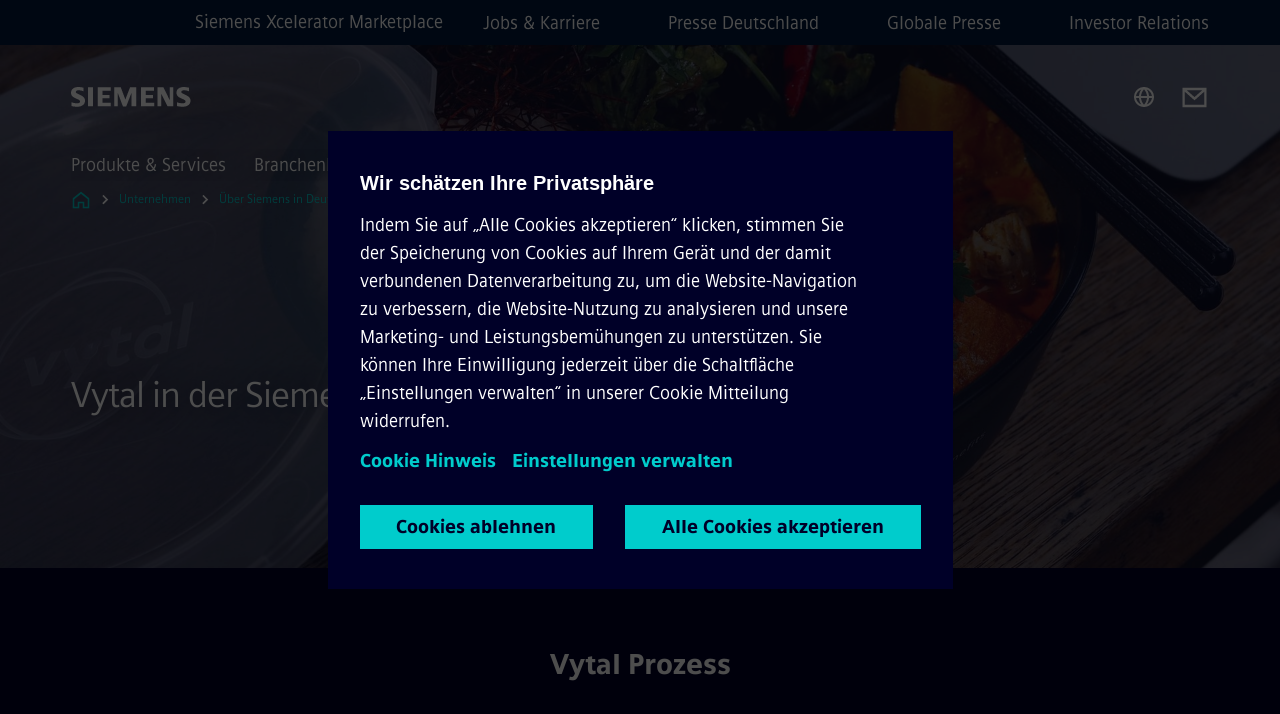

--- FILE ---
content_type: text/html
request_url: https://www.siemens.com/de/de/unternehmen/ueber-uns/unternehmensstruktur/real-estate/gastronomie/mehrweg.html
body_size: 8035
content:
<!DOCTYPE html>
<html lang='de' dir='ltr'>

  <head>
    <meta charset='utf-8' />
    <link rel="stylesheet" type="text/css" href="/assets/static/onRenderClient.45efb5d4.css"><link rel="stylesheet" type="text/css" href="/assets/static/search.1156d725.css"><link rel="stylesheet" type="text/css" href="/assets/static/StepCarousel.cca2ceee.css"><link rel="stylesheet" type="text/css" href="/assets/static/ResponsiveLayout.7f1d8e7e.css"><link rel="stylesheet" type="text/css" href="/assets/static/Modal.02e7bb2e.css"><link rel="stylesheet" type="text/css" href="/assets/static/ScrollbarShadows.5173f092.css"><link rel="stylesheet" type="text/css" href="/assets/static/use-section-in-viewport.db47ab30.css">
    <link rel="stylesheet" type="text/css" href="/assets/static/StageWrapper.f250b17a.css"><link rel="stylesheet" type="text/css" href="/assets/static/Logo.0c904b93.css"><link rel="stylesheet" type="text/css" href="/assets/static/SearchInput.2865e8cc.css"><link rel="stylesheet" type="text/css" href="/assets/static/Breadcrumbs.3497a2a9.css"><link rel="stylesheet" type="text/css" href="/assets/static/Button.7d9878e9.css"><link rel="stylesheet" type="text/css" href="/assets/static/DefaultPage.ec7bd55c.css"><link rel="preload" href="/assets/static/SectionAnchor.9aae9b0c.css" as="style" type="text/css"><meta name="viewport" content="width=device-width, initial-scale=1, maximum-scale=1, minimum-scale=1, user-scalable=no, viewport-fit=cover" /><meta name='app-revision' content='2025-11-20T10:13:36.000Z - master - 6f77caf' /><meta http-equiv='Cache-Control' content='public, max-age=600, must-revalidate'><title>Vytal - Siemens DE</title>
<link rel="canonical" href="https://www.siemens.com/de/de/unternehmen/ueber-uns/unternehmensstruktur/real-estate/gastronomie/mehrweg.html">
<meta name="dc.date.created" content="2025-07-18T09:36:42.249Z" data-generated="">
<meta name="dc.date.modified" content="2025-07-18T09:36:42.249Z" data-generated="">
<meta name="dc.identifier" content="/content/tenants/siemens-com/de/de/company/about-germany/businesses/real-estate/gastronomie/mehrweg" data-generated="">
<meta name="dc.language" content="de" data-generated="">
<meta name="dc.region" content="de" data-generated="">
<meta name="dc.type" content="Inspiring" data-generated="">
<meta name="description" content="Restaurant Services verantwortet die Betriebsgastronomie der Siemens AG in Deutschland." data-generated="">
<meta name="format-detection" content="telephone=no" data-generated="">
<meta name="fragmentUUID" content="siem:2PimT7b75yd" data-generated="">
<meta name="google-site-verification" content="Fvc_0K5ODtgQhJnUZsLIdmILnMTt2yNV_oA4xxtDVSw" data-generated="">
<meta name="language" content="de" data-generated="">
<meta name="msapplication-tap-highlight" content="NO" data-generated="">
<meta name="org" content="SRE" data-generated="">
<meta name="robots" content="index,follow" data-generated="">
<meta name="searchTeaserImage" content="https://assets.new.siemens.com/siemens/assets/api/uuid:b18f3cc3-4039-45bd-bf36-66af6213718a/quality:low/width:750/sre-rs-bowl1.jpg" data-generated="">
<meta name="searchTitle" content="SRE Restaurant Services" data-generated="">
<meta name="template" content="fw_base-page-template" data-generated="">
<meta name="twitter:card" content="summary_large_image" data-generated="">
<meta name="twitter:description" content="Restaurant Services verantwortet die Betriebsgastronomie der Siemens AG in Deutschland." data-generated="">
<meta name="twitter:image" content="https://assets.new.siemens.com/siemens/assets/api/uuid:b18f3cc3-4039-45bd-bf36-66af6213718a/quality:low/width:750/sre-rs-bowl1.jpg" data-generated="">
<meta name="twitter:site" content="@siemens" data-generated="">
<meta name="twitter:title" content="SRE Restaurant Services" data-generated="">
<meta name="viewport" content="width=device-width, initial-scale=1.0, shrink-to-fit=no" data-generated="">
<meta name="x-ua-compatible" content="ie=edge" data-generated="">
<meta property="og:description" content="Restaurant Services verantwortet die Betriebsgastronomie der Siemens AG in Deutschland." data-generated="">
<meta property="og:image" content="https://assets.new.siemens.com/siemens/assets/api/uuid:b18f3cc3-4039-45bd-bf36-66af6213718a/quality:low/width:750/sre-rs-bowl1.jpg" data-generated="">
<meta property="og:locale" content="de" data-generated="">
<meta property="og:site_name" content="Siemens" data-generated="">
<meta property="og:title" content="SRE Restaurant Services" data-generated="">
<meta property="og:type" content="fw_Inspiring" data-generated="">
<meta property="og:url" content="https://www.siemens.com/de/de/unternehmen/ueber-uns/unternehmensstruktur/real-estate/gastronomie/mehrweg.html" data-generated=""><link rel="preconnect" href="https://assets.adobedtm.com" /><link rel="preconnect" href="https://w3.siemens.com" /><link rel="preconnect" href="https://siemens.sc.omtrdc.net" /><link rel="preconnect" href="https://assets.new.siemens.com" /><link rel='preconnect' href='https://api.dc.siemens.com/fluidweb' /><script src='//assets.adobedtm.com/launch-EN94e8a0c1a62247fb92741f83d3ea12b6.min.js'></script><link rel="apple-touch-icon" sizes="180x180" href="https://cdn.c2comms.cloud/images/favicons/1.0/apple-touch-icon.png"><link rel="icon" type="image/png" sizes="32x32" href="https://cdn.c2comms.cloud/images/favicons/1.0/favicon-32x32.png"><link rel="icon" type="image/png" sizes="16x16" href="https://cdn.c2comms.cloud/images/favicons/1.0/favicon-16x16.png"><link rel="manifest" href="https://cdn.c2comms.cloud/images/favicons/1.0/site.webmanifest"><link rel="mask-icon" href="https://cdn.c2comms.cloud/images/favicons/1.0/safari-pinned-tab.svg" color="#5bbad5"><link rel="shortcut icon" href="https://cdn.c2comms.cloud/images/favicons/1.0/favicon.ico"><meta name="msapplication-TileColor" content="#da532c"><meta name="msapplication-config" content="https://cdn.c2comms.cloud/images/favicons/1.0/browserconfig.xml"><meta name="theme-color" content="#ffffff"><script> var _mtm = window._mtm = window._mtm || []; _mtm.push({'mtm.startTime': (new Date().getTime()), 'event': 'mtm.Start'});
      (function() {
        var d=document, g=d.createElement('script'), s=d.getElementsByTagName('script')[0];
        g.async=true; g.src='https://w3.siemens.com/js/container_Rfpo1n9N.js'; s.parentNode.insertBefore(g,s);
      })();
    </script>
  </head>

  <body class='fluidWebRoot'>
    <div id='app'><div class="app"><!--[--><div class="page fluidPage app--componentBelowHeader"><div class="fluidPage__wrapper page__wrapper"><!--[--><header class="header header--hasImageBackground"><ul class="skipLinks" data-ste-element="skip-links"><li><a style="" class="button button--tertiary button--default button--icon button--iconArrowRight button--iconRight button--link skipLinks__skipLink skipLinks__skipLink" data-ste-element href="#main" target="_self"><!--[-->Zum Hauptinhalt springen<!--]--></a></li><li><a data-ste-element="inlineLink" class="skipLinks__skipLink inlineLink inlineLink--default skipLinks__skipLink" href="#navigation"><!--[--><!----><!--[--><!--[-->Zur Hauptnavigation springen<!--]--><!--]--><span class="icon icon__name--chevron-right inlineLink__icon" data-ste-element="icon" style="--icon-color:white;--icon-size:20px;" position="after"></span><!--]--></a></li><li><a data-ste-element="inlineLink" class="skipLinks__skipLink inlineLink inlineLink--default skipLinks__skipLink" href="#footer"><!--[--><!----><!--[--><!--[-->Zur Fußzeile springen<!--]--><!--]--><span class="icon icon__name--chevron-right inlineLink__icon" data-ste-element="icon" style="--icon-color:white;--icon-size:20px;" position="after"></span><!--]--></a></li></ul><div class="responsiveLayout responsiveLayout--hideOnXsmall responsiveLayout--hideOnSmall header__metaMenu"><!--[--><a data-ste-element="metaNavigationLink" class="metaNavigationLink" href="https://xcelerator.siemens.com/global/en.html" data-v-b19e575c>Siemens Xcelerator Marketplace</a><nav aria-label="Header secondary navigation" class="secondaryNavigation" data-ste-element="secondary-navigation"><!----><ul class="secondaryNavigation__links"><!--[--><li><!--[--><a data-ste-element="metaNavigationLink" class="metaNavigationLink secondaryNavigation__link" href="https://www.siemens.com/de/de/unternehmen/jobs.html" data-v-b19e575c>Jobs &amp; Karriere</a><!--]--></li><li><!--[--><a data-ste-element="metaNavigationLink" class="metaNavigationLink secondaryNavigation__link" href="https://press.siemens.com/de/de" data-v-b19e575c>Presse Deutschland</a><!--]--></li><li><!--[--><a data-ste-element="metaNavigationLink" class="metaNavigationLink secondaryNavigation__link" href="https://press.siemens.com/global/de" data-v-b19e575c>Globale Presse</a><!--]--></li><li><!--[--><a data-ste-element="metaNavigationLink" class="metaNavigationLink secondaryNavigation__link" href="https://www.siemens.com/de/de/unternehmen/investor-relations.html" data-v-b19e575c>Investor Relations</a><!--]--></li><!--]--></ul></nav><!--]--></div><div class="header__topBar"><div class="header__logoContainer"><!--[--><!----><div class="logo" data-ste-element="logo"><a class="logo__logo" tabindex="0" title="Siemens" aria-label="Siemens" href="https://www.siemens.com/de/de.html" target="_self"><!--[--><div class="logo__logoSiemens logo__logoSiemens--white"></div><!--]--></a></div><!--]--><!----></div><div class="header__iconsWrapper"><div class="headerSearch" data-ste-element="header-search"><form class="headerSearch__form"><!----><div class="headerSearch__animationWrapper"><div class="responsiveLayout responsiveLayout--hideOnMedium responsiveLayout--hideOnLarge responsiveLayout--hideOnXlarge"><!--[--><button class="headerSearch__icon" type="submit" value="search" aria-label="Fragen oder suchen Sie etwas ..."></button><!--]--></div><div class="responsiveLayout responsiveLayout--hideOnXsmall responsiveLayout--hideOnSmall"><!--[--><div class="submitInput submitInput--normal submitInput--empty headerSearch__inputWrapper" data-ste-element="submitInput"><!--[--><!--]--><input id="submitInput__input" value data-hj-allow aria-controls="suggestionList__undefined" class="headerSearch__input submitInput__input" aria-label="Fragen oder suchen Sie etwas ..." placeholder="Fragen oder suchen Sie etwas ..." size="32" maxlength="2000" type="text"><!--[--><!--]--><button class="submitInput__applyButton submitInput__applyButton--search" aria-label="Fragen oder suchen Sie etwas ..."></button><!--[--><!--]--></div><div style="display:none;" class="headerSearch__dropdown"><div><span class="headerSearch__suggestionAudioHint" aria-live="polite" tabindex="-1">0 Vorschläge verfügbar. Nutze die Hoch und Runter Pfeiltasten zum Navigieren.</span><div class="headerSearch__suggestionHeadline" tabindex="-1">Search suggestion</div><ul id="suggestionList__undefined" class="headerSearch__suggestions"><!--[--><!--]--><!--[--><!--]--><!--[--><!--]--></ul></div><!----></div><!--]--></div></div></form></div><!----><!----><div class="header__regionSelectorWrapper"><div class="regionSelector"><button id="meta-nav" class="regionSelector__trigger" data-ste-element="region-selector" aria-label="Regionenauswahl" aria-expanded="false" data-disable-live-translation><div class="responsiveLayout responsiveLayout--hideOnXsmall responsiveLayout--hideOnSmall responsiveLayout--hideOnMedium"><!--[--><span data-disable-live-translation>Deutschland</span><!--]--></div></button><!----><!----><!----></div></div><a style="" aria-label="Contact us" class="button button--tertiary button--default button--link header__contactUs header__contactUs" data-ste-element href="https://www.siemens.com/de/de/general/kontakt.html" target="_self"><!--[--><!--]--></a><!----><div class="header__navigationCloseWrapper"><!----></div><!----></div></div><div class="header__navigationWrapper"><div style="display:none;"><!----></div><nav id="navigation" class="header__navigation" aria-label="Header primary navigation"><!----><div class="responsiveLayout responsiveLayout--hideOnMedium responsiveLayout--hideOnLarge responsiveLayout--hideOnXlarge"><!--[--><ul><div class="header__burgerMenuWrapper"><button id="navigation" class="header__burgerMenu" aria-label="menü" aria-expanded="false"></button></div></ul><!--]--></div><div class="responsiveLayout responsiveLayout--hideOnXsmall responsiveLayout--hideOnSmall" style="display:contents;"><!--[--><div class="stepCarousel"><ul class="stepCarousel__links"><!--[--><li class="stepCarousel__link"><!--[--><button class="header__firstNaviItem" aria-expanded="false" aria-haspopup="false" aria-live="off">Produkte & Services</button><!--]--></li><li class="stepCarousel__link"><!--[--><button class="header__firstNaviItem" aria-expanded="false" aria-haspopup="false" aria-live="off">Branchenlösungen</button><!--]--></li><li class="stepCarousel__link"><!--[--><button class="header__firstNaviItem header__firstNaviItem--activePath" aria-expanded="false" aria-haspopup="false" aria-live="off">Unternehmen</button><!--]--></li><!--]--><li><!--[--><!--]--></li></ul><!----><!----></div><!--]--></div></nav></div><!----><!----><!----><!----></header><!----><!--]--><!--[--><!--[--><main id="main" class="contentTree" data-ste-element="content-tree"><div class="contentTree__itemsWrapper"><!--[--><div class="contentTree__item"><!--[--><!--[--><div class="pageSection pageSection__layoutStageFullWidth stage stage--firstStage option--sizeFullscreen stage--backgroundImageVideo" data-test="dads" id="siem:E3bwM8BpNs7" data-anchor="VytalinderSiemensGastronomie" data-ste-element="stage"><!--[--><!--[--><div class="stage__imageWrapper"><div class="stage__responsiveImage responsiveImage" data-ste-element="responsive-image" style=""><!--[--><picture><!--[--><!----><source data-sizes="auto" data-srcset="https://assets.new.siemens.com/siemens/assets/api/uuid:b18f3cc3-4039-45bd-bf36-66af6213718a/width:3840/quality:high/sre-rs-bowl1.JPG 3840w,https://assets.new.siemens.com/siemens/assets/api/uuid:b18f3cc3-4039-45bd-bf36-66af6213718a/width:2732/quality:high/sre-rs-bowl1.JPG 2732w,https://assets.new.siemens.com/siemens/assets/api/uuid:b18f3cc3-4039-45bd-bf36-66af6213718a/width:2224/quality:high/sre-rs-bowl1.JPG 2224w,https://assets.new.siemens.com/siemens/assets/api/uuid:b18f3cc3-4039-45bd-bf36-66af6213718a/width:2048/quality:high/sre-rs-bowl1.JPG 2048w,https://assets.new.siemens.com/siemens/assets/api/uuid:b18f3cc3-4039-45bd-bf36-66af6213718a/width:1920/quality:high/sre-rs-bowl1.JPG 1920w,https://assets.new.siemens.com/siemens/assets/api/uuid:b18f3cc3-4039-45bd-bf36-66af6213718a/width:1266/quality:high/sre-rs-bowl1.JPG 1266w,https://assets.new.siemens.com/siemens/assets/api/uuid:b18f3cc3-4039-45bd-bf36-66af6213718a/width:1125/quality:high/sre-rs-bowl1.JPG 1125w,https://assets.new.siemens.com/siemens/assets/api/uuid:b18f3cc3-4039-45bd-bf36-66af6213718a/width:750/quality:high/sre-rs-bowl1.JPG 750w,https://assets.new.siemens.com/siemens/assets/api/uuid:b18f3cc3-4039-45bd-bf36-66af6213718a/width:640/quality:high/sre-rs-bowl1.JPG 640w,https://assets.new.siemens.com/siemens/assets/api/uuid:b18f3cc3-4039-45bd-bf36-66af6213718a/width:320/quality:high/sre-rs-bowl1.JPG 320w,https://assets.new.siemens.com/siemens/assets/api/uuid:b18f3cc3-4039-45bd-bf36-66af6213718a/width:100/quality:low/sre-rs-bowl1.JPG 100w" data-lowsrc="https://assets.new.siemens.com/siemens/assets/api/uuid:b18f3cc3-4039-45bd-bf36-66af6213718a/width:100/quality:low/sre-rs-bowl1.JPG"><!--]--><img data-sizes="auto" alt title class="stage__imageElement lazyload blur-up responsiveImage__blurUp--always" style="" data-src="https://assets.new.siemens.com/siemens/assets/api/uuid:b18f3cc3-4039-45bd-bf36-66af6213718a/width:100/quality:low/sre-rs-bowl1.JPG"></picture><noscript><picture><!--[--><!----><source srcset="https://assets.new.siemens.com/siemens/assets/api/uuid:b18f3cc3-4039-45bd-bf36-66af6213718a/width:3840/quality:high/sre-rs-bowl1.JPG 3840w,https://assets.new.siemens.com/siemens/assets/api/uuid:b18f3cc3-4039-45bd-bf36-66af6213718a/width:2732/quality:high/sre-rs-bowl1.JPG 2732w,https://assets.new.siemens.com/siemens/assets/api/uuid:b18f3cc3-4039-45bd-bf36-66af6213718a/width:2224/quality:high/sre-rs-bowl1.JPG 2224w,https://assets.new.siemens.com/siemens/assets/api/uuid:b18f3cc3-4039-45bd-bf36-66af6213718a/width:2048/quality:high/sre-rs-bowl1.JPG 2048w,https://assets.new.siemens.com/siemens/assets/api/uuid:b18f3cc3-4039-45bd-bf36-66af6213718a/width:1920/quality:high/sre-rs-bowl1.JPG 1920w,https://assets.new.siemens.com/siemens/assets/api/uuid:b18f3cc3-4039-45bd-bf36-66af6213718a/width:1266/quality:high/sre-rs-bowl1.JPG 1266w,https://assets.new.siemens.com/siemens/assets/api/uuid:b18f3cc3-4039-45bd-bf36-66af6213718a/width:1125/quality:high/sre-rs-bowl1.JPG 1125w,https://assets.new.siemens.com/siemens/assets/api/uuid:b18f3cc3-4039-45bd-bf36-66af6213718a/width:750/quality:high/sre-rs-bowl1.JPG 750w,https://assets.new.siemens.com/siemens/assets/api/uuid:b18f3cc3-4039-45bd-bf36-66af6213718a/width:640/quality:high/sre-rs-bowl1.JPG 640w,https://assets.new.siemens.com/siemens/assets/api/uuid:b18f3cc3-4039-45bd-bf36-66af6213718a/width:320/quality:high/sre-rs-bowl1.JPG 320w,https://assets.new.siemens.com/siemens/assets/api/uuid:b18f3cc3-4039-45bd-bf36-66af6213718a/width:100/quality:low/sre-rs-bowl1.JPG 100w"><!--]--><img alt title loading="lazy" class="stage__imageElement" style="" src="https://assets.new.siemens.com/siemens/assets/api/uuid:b18f3cc3-4039-45bd-bf36-66af6213718a/width:100/quality:low/sre-rs-bowl1.JPG"></picture></noscript><!--]--><!----></div><!----></div><div class="stage__content"><div class="stage__headerContainer"><!----><h1 class="stage__header"><span>Vytal in der Siemens Gastronomie</span></h1></div><div class="responsiveLayout"><!--[--><div class="stage__description"><!----><!----><div class="stage__buttonsContainer"><!----></div></div><!----><!--]--></div></div><!----><!----><!--]--><!--]--></div><!----><!--]--><!----><!----><!--]--></div><div class="contentTree__item"><!----></div><div class="contentTree__item"><!----></div><div class="contentTree__item"><!----></div><!--]--><div class="contentTree__item"><!----></div></div></main><!--]--><!--]--></div><!----><!----><div class="page__backToTopButtonContainer"><!----></div><footer id="footer" class="footer" data-ste-element="footer"><!--[--><!--[--><ul class="footer__footerLinksWrapper footer__footerLinksWrapper--flexEnd"><!--[--><li class="footer__footerLinksItem"><a class="footerLink footer__footerLink" data-ste-element="footerLink" href="https://www.siemens.com/de/de/general/legal.html" data-v-774b2169><!--[-->Impressum<!--]--></a></li><li class="footer__footerLinksItem"><a class="footerLink footer__footerLink" data-ste-element="footerLink" href="https://www.siemens.com/de/de/general/datenschutz.html" data-v-774b2169><!--[-->Datenschutz<!--]--></a></li><li class="footer__footerLinksItem"><a class="footerLink footer__footerLink" data-ste-element="footerLink" href="https://www.siemens.com/de/de/general/cookie-richtlinien.html" data-v-774b2169><!--[-->Cookie Richtlinien<!--]--></a></li><li class="footer__footerLinksItem"><a class="footerLink footer__footerLink" data-ste-element="footerLink" href="https://www.siemens.com/de/de/general/nutzungsbedingungen.html" data-v-774b2169><!--[-->Nutzungsbedingungen<!--]--></a></li><li class="footer__footerLinksItem"><a class="footerLink footer__footerLink" data-ste-element="footerLink" href="https://www.siemens.com/global/en/general/digital-id.html" data-v-774b2169><!--[-->Digitales Zertifikat<!--]--></a></li><li class="footer__footerLinksItem"><a class="footerLink footer__footerLink" data-ste-element="footerLink" href="https://www.siemens.com/de/de/unternehmen/konzern/compliance/meldewege.html" data-v-774b2169><!--[-->Whistleblowing<!--]--></a></li><!--]--></ul><!--]--><!--[--><!----><!--]--><!--[--><div class="footer__copyrightWrapper"><span class="footer__copyright">© Siemens 1996 – 2025</span></div><!--]--><!--[--><div class="footer__socialMedia__wrapper"><div class="logo_wrapper"><div id="logo" class="logo"><a class="logo__logo" href="https://www.siemens.com/global/en.html" tabindex="0" title="Siemens" aria-label="Siemens" style="" target="_blank"><div class="logo__logoSiemens"></div></a></div><!----></div><ul class="footer__socialMedia_links"><!--[--><li><a aria-label="LINKEDIN" href="https://www.linkedin.com/company/siemens" class="footer__socialMediaItem" rel="noopener noreferrer" target="_blank"><span class="icon icon__name--linkedin" data-ste-element="icon" style="--icon-color:white;--icon-size:24px;"></span></a></li><li><a aria-label="YOUTUBE" href="https://www.youtube.com/@siemens" class="footer__socialMediaItem" rel="noopener noreferrer" target="_blank"><span class="icon icon__name--youtube" data-ste-element="icon" style="--icon-color:white;--icon-size:24px;"></span></a></li><li><a aria-label="INSTAGRAM" href="https://www.instagram.com/siemens/" class="footer__socialMediaItem" rel="noopener noreferrer" target="_blank"><span class="icon icon__name--instagram" data-ste-element="icon" style="--icon-color:white;--icon-size:24px;"></span></a></li><li><a aria-label="TWITTER" href="https://twitter.com/siemens" class="footer__socialMediaItem" rel="noopener noreferrer" target="_blank"><span class="icon icon__name--twitter" data-ste-element="icon" style="--icon-color:white;--icon-size:24px;"></span></a></li><li><a aria-label="FACEBOOK" href="https://www.facebook.com/Siemens" class="footer__socialMediaItem" rel="noopener noreferrer" target="_blank"><span class="icon icon__name--facebook" data-ste-element="icon" style="--icon-color:white;--icon-size:24px;"></span></a></li><!--]--></ul></div><!--]--><!--]--></footer></div><!--]--></div></div>
    <link rel="modulepreload" href="/assets/js/ResponsiveImage-440f251c.js" as="script" type="text/javascript"><link rel="modulepreload" href="/assets/js/PageSection-a3cc87c7.js" as="script" type="text/javascript"><link rel="modulepreload" href="/assets/js/StageWrapper.vue_vue_type_script_setup_true_lang-f9fdb537.js" as="script" type="text/javascript"><link rel="modulepreload" href="/assets/js/StageWrapper-2ab0fcbd.js" as="script" type="text/javascript"><link rel="modulepreload" href="/assets/js/Button-54bae0bc.js" as="script" type="text/javascript"><link rel="modulepreload" href="/assets/js/DefaultPage-fc7114f0.js" as="script" type="text/javascript"><link rel="modulepreload" href="/assets/js/SectionAnchor-ac5744a5.js" as="script" type="text/javascript"><script>"use strict";(()=>{var{replace:s}="",g=/&(?:amp|#38|lt|#60|gt|#62|apos|#39|quot|#34);/g;var l={"&amp;":"&","&#38;":"&","&lt;":"<","&#60;":"<","&gt;":">","&#62;":">","&apos;":"'","&#39;":"'","&quot;":'"',"&#34;":'"'},p=e=>l[e],n=e=>s.call(e,g,p);var o={A:"groupA",B:"groupB"};var t={BAD_REQUEST:400,INTERNAL_SERVER_ERROR:500,NOT_FOUND:404,TEMPORARY_REDIRECT:307,UNARHORIZED:401},c={[t.TEMPORARY_REDIRECT]:{code:t.BAD_REQUEST,message:"Method and body not changed.",title:"Temporary Redirect"},[t.BAD_REQUEST]:{code:t.BAD_REQUEST,title:"Bad request"},[t.UNARHORIZED]:{code:t.UNARHORIZED,title:"Unauthorized"},[t.NOT_FOUND]:{code:t.NOT_FOUND,message:"This page could not be found.",title:"Page Not Found"},[t.INTERNAL_SERVER_ERROR]:{code:t.INTERNAL_SERVER_ERROR,message:"Internal Server Error",title:"Something went wrong."}};var r=(e,a)=>{if(!a)return;if(a==="main"){e.abtest=o.A;return}e.abtest=o.B,e.path=e.path.replace(/(.*)-b\.html$/,"$1.html")};window.siemens={datalayer:JSON.parse(n(`{\&quot;activateStream\&quot;:false,\&quot;companyName\&quot;:\&quot;Siemens\&quot;,\&quot;component\&quot;:{},\&quot;copyright\&quot;:\&quot;© Siemens 1996 – 2025\&quot;,\&quot;dateFormat\&quot;:\&quot;d. MMM yyyy\&quot;,\&quot;dateFormatWithoutYear\&quot;:\&quot;d. MMM\&quot;,\&quot;designVariant\&quot;:\&quot;dark\&quot;,\&quot;floatingConversionButtonLabel\&quot;:\&quot;\&quot;,\&quot;floatingConversionButtonLink\&quot;:\&quot;\&quot;,\&quot;footerLinks\&quot;:[{\&quot;text\&quot;:\&quot;Impressum\&quot;,\&quot;url\&quot;:\&quot;https://www.siemens.com/de/de/general/legal.html\&quot;,\&quot;target\&quot;:\&quot;sametab\&quot;},{\&quot;text\&quot;:\&quot;Datenschutz\&quot;,\&quot;url\&quot;:\&quot;https://www.siemens.com/de/de/general/datenschutz.html\&quot;,\&quot;target\&quot;:\&quot;sametab\&quot;},{\&quot;text\&quot;:\&quot;Cookie Richtlinien\&quot;,\&quot;url\&quot;:\&quot;https://www.siemens.com/de/de/general/cookie-richtlinien.html\&quot;,\&quot;target\&quot;:\&quot;sametab\&quot;},{\&quot;text\&quot;:\&quot;Nutzungsbedingungen\&quot;,\&quot;url\&quot;:\&quot;https://www.siemens.com/de/de/general/nutzungsbedingungen.html\&quot;,\&quot;target\&quot;:\&quot;sametab\&quot;},{\&quot;text\&quot;:\&quot;Digitales Zertifikat\&quot;,\&quot;url\&quot;:\&quot;https://www.siemens.com/global/en/general/digital-id.html\&quot;,\&quot;target\&quot;:\&quot;sametab\&quot;},{\&quot;text\&quot;:\&quot;Whistleblowing\&quot;,\&quot;url\&quot;:\&quot;https://www.siemens.com/de/de/unternehmen/konzern/compliance/meldewege.html\&quot;,\&quot;target\&quot;:\&quot;sametab\&quot;}],\&quot;headerLinks\&quot;:[{\&quot;text\&quot;:\&quot;Jobs &amp; Karriere\&quot;,\&quot;url\&quot;:\&quot;https://www.siemens.com/de/de/unternehmen/jobs.html\&quot;,\&quot;target\&quot;:\&quot;sametab\&quot;},{\&quot;links\&quot;:[{\&quot;target\&quot;:\&quot;sametab\&quot;,\&quot;text\&quot;:\&quot;Presse Deutschland\&quot;,\&quot;url\&quot;:\&quot;https://press.siemens.com/de/de\&quot;},{\&quot;target\&quot;:\&quot;sametab\&quot;,\&quot;text\&quot;:\&quot;Globale Presse\&quot;,\&quot;url\&quot;:\&quot;https://press.siemens.com/global/de\&quot;}],\&quot;text\&quot;:\&quot;Presse\&quot;},{\&quot;text\&quot;:\&quot;Investor Relations\&quot;,\&quot;url\&quot;:\&quot;https://www.siemens.com/de/de/unternehmen/investor-relations.html\&quot;,\&quot;target\&quot;:\&quot;sametab\&quot;}],\&quot;isBusinessLinksDeactivated\&quot;:true,\&quot;jquery\&quot;:false,\&quot;language\&quot;:\&quot;de\&quot;,\&quot;navRegion\&quot;:\&quot;de\&quot;,\&quot;navigation\&quot;:{\&quot;continent\&quot;:\&quot;world\&quot;,\&quot;inPageNavigation\&quot;:{\&quot;enabled\&quot;:false},\&quot;navTitle\&quot;:\&quot;Vytal\&quot;,\&quot;navText\&quot;:\&quot;Vytal\&quot;,\&quot;hideInNav\&quot;:false,\&quot;showInBread\&quot;:true,\&quot;linkUrl\&quot;:\&quot;https://www.siemens.com/de/de/unternehmen/ueber-uns/unternehmensstruktur/real-estate/gastronomie/mehrweg.html\&quot;,\&quot;alias\&quot;:\&quot;mehrweg\&quot;,\&quot;rank\&quot;:50,\&quot;orderedRankedPageIds\&quot;:[\&quot;siem:GPRrNy8ItL5\&quot;,\&quot;siem:9FK2MmPD2a2\&quot;,\&quot;siem:91tbWRAXH2F\&quot;,\&quot;siem:oO8uxwdcln8\&quot;,\&quot;siem:2PimT7b75yd\&quot;,\&quot;siem:1O1rbo4kfoO\&quot;,\&quot;siem:QN1sQyzSWqS\&quot;,\&quot;siem:7U3i5KiRYFS\&quot;]},\&quot;pagePath\&quot;:\&quot;/de/de/unternehmen/ueber-uns/unternehmensstruktur/real-estate/gastronomie/mehrweg.html\&quot;,\&quot;pageStructure\&quot;:[\&quot;siem:E3bwM8BpNs7\&quot;,\&quot;siem:pRFZdjsKWg0\&quot;,\&quot;siem:ntUO8C1OSwp\&quot;,\&quot;siem:lrWenv7hVJE\&quot;],\&quot;pageTitle\&quot;:\&quot;Vytal - Siemens DE\&quot;,\&quot;snapScroll\&quot;:false,\&quot;socialChannels\&quot;:[{\&quot;label\&quot;:\&quot;LINKEDIN\&quot;,\&quot;url\&quot;:\&quot;https://www.linkedin.com/company/siemens\&quot;,\&quot;type\&quot;:\&quot;linkedin\&quot;},{\&quot;label\&quot;:\&quot;YOUTUBE\&quot;,\&quot;url\&quot;:\&quot;https://www.youtube.com/@siemens\&quot;,\&quot;type\&quot;:\&quot;youtube\&quot;},{\&quot;label\&quot;:\&quot;INSTAGRAM\&quot;,\&quot;url\&quot;:\&quot;https://www.instagram.com/siemens/\&quot;,\&quot;type\&quot;:\&quot;instagram\&quot;},{\&quot;label\&quot;:\&quot;TWITTER\&quot;,\&quot;url\&quot;:\&quot;https://twitter.com/siemens\&quot;,\&quot;type\&quot;:\&quot;twitter\&quot;},{\&quot;label\&quot;:\&quot;FACEBOOK\&quot;,\&quot;url\&quot;:\&quot;https://www.facebook.com/Siemens\&quot;,\&quot;type\&quot;:\&quot;facebook\&quot;}],\&quot;tagsearchEnableRelatedTags\&quot;:false,\&quot;tagsearchShowRecommendations\&quot;:false,\&quot;tagsearchTags\&quot;:[],\&quot;topics\&quot;:[],\&quot;urlParams\&quot;:[],\&quot;useLazyload\&quot;:false}`)),pageConfiguration:JSON.parse(n(`{\&quot;path\&quot;:\&quot;/de/de/unternehmen/ueber-uns/unternehmensstruktur/real-estate/gastronomie/mehrweg.html\&quot;,\&quot;floatingConversionButtonLabel\&quot;:\&quot;\&quot;,\&quot;floatingConversionButtonLink\&quot;:\&quot;\&quot;,\&quot;floatingConversionButtonLinkTarget\&quot;:\&quot;sametab\&quot;,\&quot;dateFormat\&quot;:\&quot;d. MMM yyyy\&quot;,\&quot;dateFormatWithoutYear\&quot;:\&quot;d. MMM\&quot;,\&quot;pageStructure\&quot;:[\&quot;siem:E3bwM8BpNs7\&quot;,\&quot;siem:pRFZdjsKWg0\&quot;,\&quot;siem:ntUO8C1OSwp\&quot;,\&quot;siem:lrWenv7hVJE\&quot;],\&quot;tagsearchTags\&quot;:[],\&quot;companyName\&quot;:\&quot;Siemens\&quot;,\&quot;copyRight\&quot;:\&quot;© Siemens 1996 – 2025\&quot;,\&quot;socialChannels\&quot;:[{\&quot;label\&quot;:\&quot;LINKEDIN\&quot;,\&quot;url\&quot;:\&quot;https://www.linkedin.com/company/siemens\&quot;,\&quot;type\&quot;:\&quot;linkedin\&quot;},{\&quot;label\&quot;:\&quot;YOUTUBE\&quot;,\&quot;url\&quot;:\&quot;https://www.youtube.com/@siemens\&quot;,\&quot;type\&quot;:\&quot;youtube\&quot;},{\&quot;label\&quot;:\&quot;INSTAGRAM\&quot;,\&quot;url\&quot;:\&quot;https://www.instagram.com/siemens/\&quot;,\&quot;type\&quot;:\&quot;instagram\&quot;},{\&quot;label\&quot;:\&quot;TWITTER\&quot;,\&quot;url\&quot;:\&quot;https://twitter.com/siemens\&quot;,\&quot;type\&quot;:\&quot;twitter\&quot;},{\&quot;label\&quot;:\&quot;FACEBOOK\&quot;,\&quot;url\&quot;:\&quot;https://www.facebook.com/Siemens\&quot;,\&quot;type\&quot;:\&quot;facebook\&quot;}],\&quot;footerLinks\&quot;:[{\&quot;text\&quot;:\&quot;Impressum\&quot;,\&quot;url\&quot;:\&quot;https://www.siemens.com/de/de/general/legal.html\&quot;,\&quot;target\&quot;:\&quot;sametab\&quot;},{\&quot;text\&quot;:\&quot;Datenschutz\&quot;,\&quot;url\&quot;:\&quot;https://www.siemens.com/de/de/general/datenschutz.html\&quot;,\&quot;target\&quot;:\&quot;sametab\&quot;},{\&quot;text\&quot;:\&quot;Cookie Richtlinien\&quot;,\&quot;url\&quot;:\&quot;https://www.siemens.com/de/de/general/cookie-richtlinien.html\&quot;,\&quot;target\&quot;:\&quot;sametab\&quot;},{\&quot;text\&quot;:\&quot;Nutzungsbedingungen\&quot;,\&quot;url\&quot;:\&quot;https://www.siemens.com/de/de/general/nutzungsbedingungen.html\&quot;,\&quot;target\&quot;:\&quot;sametab\&quot;},{\&quot;text\&quot;:\&quot;Digitales Zertifikat\&quot;,\&quot;url\&quot;:\&quot;https://www.siemens.com/global/en/general/digital-id.html\&quot;,\&quot;target\&quot;:\&quot;sametab\&quot;},{\&quot;text\&quot;:\&quot;Whistleblowing\&quot;,\&quot;url\&quot;:\&quot;https://www.siemens.com/de/de/unternehmen/konzern/compliance/meldewege.html\&quot;,\&quot;target\&quot;:\&quot;sametab\&quot;}],\&quot;headerLinks\&quot;:[{\&quot;text\&quot;:\&quot;Jobs &amp; Karriere\&quot;,\&quot;url\&quot;:\&quot;https://www.siemens.com/de/de/unternehmen/jobs.html\&quot;,\&quot;target\&quot;:\&quot;sametab\&quot;},{\&quot;links\&quot;:[{\&quot;target\&quot;:\&quot;sametab\&quot;,\&quot;text\&quot;:\&quot;Presse Deutschland\&quot;,\&quot;url\&quot;:\&quot;https://press.siemens.com/de/de\&quot;},{\&quot;target\&quot;:\&quot;sametab\&quot;,\&quot;text\&quot;:\&quot;Globale Presse\&quot;,\&quot;url\&quot;:\&quot;https://press.siemens.com/global/de\&quot;}],\&quot;text\&quot;:\&quot;Presse\&quot;},{\&quot;text\&quot;:\&quot;Investor Relations\&quot;,\&quot;url\&quot;:\&quot;https://www.siemens.com/de/de/unternehmen/investor-relations.html\&quot;,\&quot;target\&quot;:\&quot;sametab\&quot;}],\&quot;headerContactUsButtonLink\&quot;:\&quot;https://www.siemens.com/de/de/general/kontakt.html\&quot;,\&quot;language\&quot;:\&quot;de\&quot;,\&quot;designVariant\&quot;:\&quot;dark\&quot;,\&quot;liveTranslation\&quot;:false,\&quot;analyticsPageTitle\&quot;:\&quot;Vytal\&quot;,\&quot;authorOrg\&quot;:\&quot;SRE\&quot;,\&quot;authorUrl\&quot;:\&quot;/cms/content-entries/smartPageModel?id=6842121d11cefb000a10a799%230001&amp;folderId=6841f3054b2a56000a5a1d8e%230001\&quot;,\&quot;dateCreated\&quot;:\&quot;2021-06-28T11:10:16.272Z\&quot;,\&quot;dateModified\&quot;:\&quot;2025-07-18T09:36:42.249Z\&quot;,\&quot;datePublished\&quot;:\&quot;2025-07-18T09:36:42.249Z\&quot;,\&quot;fragment_uuid\&quot;:\&quot;siem:2PimT7b75yd\&quot;,\&quot;ownerOrg\&quot;:\&quot;SRE\&quot;,\&quot;pageTitle\&quot;:\&quot;Vytal - Siemens DE\&quot;,\&quot;metaData\&quot;:[\&quot;og:site_name=Siemens\&quot;,\&quot;og:image=https://assets.new.siemens.com/siemens/assets/api/uuid:b18f3cc3-4039-45bd-bf36-66af6213718a/quality:low/width:750/sre-rs-bowl1.jpg\&quot;,\&quot;og:title=SRE Restaurant Services\&quot;,\&quot;og:url=https://www.siemens.com/de/de/unternehmen/ueber-uns/unternehmensstruktur/real-estate/gastronomie/mehrweg.html\&quot;,\&quot;og:description=Restaurant Services verantwortet die Betriebsgastronomie der Siemens AG in Deutschland.\&quot;,\&quot;format-detection=telephone=no\&quot;,\&quot;msapplication-tap-highlight=NO\&quot;,\&quot;viewport=width=device-width, initial-scale=1.0, shrink-to-fit=no\&quot;,\&quot;x-ua-compatible=ie=edge\&quot;,\&quot;twitter:card=summary_large_image\&quot;,\&quot;template=fw_base-page-template\&quot;,\&quot;fragmentUUID=siem:2PimT7b75yd\&quot;,\&quot;org=SRE\&quot;,\&quot;searchTitle=SRE Restaurant Services\&quot;,\&quot;twitter:site=@siemens\&quot;,\&quot;twitter:image=https://assets.new.siemens.com/siemens/assets/api/uuid:b18f3cc3-4039-45bd-bf36-66af6213718a/quality:low/width:750/sre-rs-bowl1.jpg\&quot;,\&quot;twitter:title=SRE Restaurant Services\&quot;,\&quot;robots=index,follow\&quot;,\&quot;description=Restaurant Services verantwortet die Betriebsgastronomie der Siemens AG in Deutschland.\&quot;,\&quot;dc.date.modified=2025-07-18T09:36:42.249Z\&quot;,\&quot;dc.identifier=/content/tenants/siemens-com/de/de/company/about-germany/businesses/real-estate/gastronomie/mehrweg\&quot;,\&quot;google-site-verification=Fvc_0K5ODtgQhJnUZsLIdmILnMTt2yNV_oA4xxtDVSw\&quot;,\&quot;dc.type=Inspiring\&quot;,\&quot;searchTeaserImage=https://assets.new.siemens.com/siemens/assets/api/uuid:b18f3cc3-4039-45bd-bf36-66af6213718a/quality:low/width:750/sre-rs-bowl1.jpg\&quot;,\&quot;twitter:description=Restaurant Services verantwortet die Betriebsgastronomie der Siemens AG in Deutschland.\&quot;,\&quot;dc.date.created=2025-07-18T09:36:42.249Z\&quot;,\&quot;dc.language=de\&quot;,\&quot;language=de\&quot;,\&quot;dc.region=de\&quot;,\&quot;og:locale=de\&quot;,\&quot;og:type=fw_Inspiring\&quot;],\&quot;linkData\&quot;:[\&quot;canonical=https://www.siemens.com/de/de/unternehmen/ueber-uns/unternehmensstruktur/real-estate/gastronomie/mehrweg.html\&quot;],\&quot;pageVersion\&quot;:\&quot;6842121d11cefb000a10a799#0001\&quot;,\&quot;systemURL\&quot;:\&quot;/content/tenants/siemens-com/de/de/company/about-germany/businesses/real-estate/gastronomie/mehrweg\&quot;,\&quot;schemaType\&quot;:null,\&quot;navigation\&quot;:{\&quot;continent\&quot;:\&quot;world\&quot;,\&quot;inPageNavigation\&quot;:{\&quot;enabled\&quot;:false},\&quot;navTitle\&quot;:\&quot;Vytal\&quot;,\&quot;navText\&quot;:\&quot;Vytal\&quot;,\&quot;hideInNav\&quot;:false,\&quot;showInBread\&quot;:true,\&quot;linkUrl\&quot;:\&quot;https://www.siemens.com/de/de/unternehmen/ueber-uns/unternehmensstruktur/real-estate/gastronomie/mehrweg.html\&quot;,\&quot;alias\&quot;:\&quot;mehrweg\&quot;,\&quot;rank\&quot;:50,\&quot;orderedRankedPageIds\&quot;:[\&quot;siem:GPRrNy8ItL5\&quot;,\&quot;siem:9FK2MmPD2a2\&quot;,\&quot;siem:91tbWRAXH2F\&quot;,\&quot;siem:oO8uxwdcln8\&quot;,\&quot;siem:2PimT7b75yd\&quot;,\&quot;siem:1O1rbo4kfoO\&quot;,\&quot;siem:QN1sQyzSWqS\&quot;,\&quot;siem:7U3i5KiRYFS\&quot;]},\&quot;navRegion\&quot;:\&quot;de\&quot;,\&quot;topics\&quot;:[],\&quot;tenant\&quot;:\&quot;SIEMENS_COM\&quot;,\&quot;domain\&quot;:\&quot;COM\&quot;}`)),pageReady:!1};window.siemens.datalayer.page=window.siemens.pageConfiguration;var i;try{i=__X_AB_TEST__}catch{}finally{r(window.siemens.pageConfiguration,i)}})();
</script><script src="//w3.siemens.com/ote/ote_config.js"></script><script src="//w3.siemens.com/ote/aem/ote.js"></script><script type='module' src='/assets/js/usercentrics/siemens-usercentrics-581b5ec2.js'></script><script>    
    var client = new XMLHttpRequest();
    client.open('HEAD', window.location.href);
    client.onreadystatechange = function() {
	    if (this.readyState === client.HEADERS_RECEIVED) {
		    const abtest = client.getResponseHeader("X-Ab-Test");
		    if (abtest === 'main') {
			    siemens.datalayer.page.abtest = "groupA";
		    } else if (abtest === 'experiment') {
			siemens.datalayer.page.path = window.location.pathname;
			siemens.datalayer.page.abtest = "groupB";
		    }
        }
    };
    client.send();

</script>
<script>    
  (function () {
    var trackingTimer = setInterval(function () {
      var visitorApiIndex = 2;

      function checkConditions() {
        return typeof window.s_c_il !== "undefined"
          && window.s_c_il.length > visitorApiIndex
          && typeof window.s_c_il[visitorApiIndex] !== "undefined"
          && typeof window.s_c_il[visitorApiIndex].getMarketingCloudVisitorID !== "undefined"
          && window.s_c_il[visitorApiIndex].getMarketingCloudVisitorID() !== ""
          && siemens.datalayer.page.fragment_uuid
          && siemens.datalayer.page.path;
      }

      function callApi(trackQuery) {
        // Replaced jQuery AJAX with native fetch API
        fetch("https://api.dc.siemens.com/fluidweb", {
          method: "POST",
          headers: {
            "Content-Type": "application/json"
          },
          body: JSON.stringify(trackQuery)
        }).catch((error) => {
          console.error("Error sending tracking request:", error);
        });
      }

      function buildTrackQuery(userId, itemId, pagePath) {
        return {
          query: `{trackEvent (userId: "${userId}", itemId: "${itemId}", pagePath: "${pagePath}", eventType: "pageview", eventValue: 0.5, sessionId: "${userId}") }`
        };
      }

      if (checkConditions()) {
        clearInterval(trackingTimer);
        setTimeout(function () {
          var userId = window.s_c_il[visitorApiIndex].getMarketingCloudVisitorID();
          var itemId = siemens.datalayer.page.fragment_uuid;
          var pagePath = siemens.datalayer.page.path;

          var trackQuery = buildTrackQuery(userId, itemId, pagePath);

          callApi(trackQuery);
        }, 1000);
      }
    }, 250);
  })();
</script>
    <noscript aria-hidden='true'>
      <strong>
        We're sorry but the new Siemens doesn't work properly without JavaScript
        enabled. Please enable it to continue.
      </strong>
    </noscript>
    <script id="vike_pageContext" type="application/json">{"analyticsPageTitle":"!undefined","apolloState":{"globalsearch":{},"defaultClient":{"ROOT_QUERY":{"__typename":"Query","fluidFragments({\"filter\":{\"AND\":{\"AND\":{\"OR\":[{\"fluidFragmentsFilter\":{\"uuid\":\"siem:E3bwM8BpNs7\"}}],\"fluidFragmentsFilter\":[{\"category\":[\"APPLICATION\",\"CONTENT_GALLERY\",\"CONTENT_SEARCH\",\"FORM\",\"INTRO\",\"MEDIA_GALLERY\",\"MEDIA_RICHTEXT\",\"QUOTE\",\"SECTION\",\"SOLUTION_ADVISOR\",\"SPLIT_CONTAINER\",\"STAGE\",\"TABLE\",\"TEASER\"]}]}}}})":{"__typename":"FluidFragmentResults","fluidFragments":[{"__typename":"FluidFragment","category":"STAGE","uuid":"siem:E3bwM8BpNs7","metadata":{"__typename":"FluidFragmentStageMetadata","context":[],"country":["de"],"language":"de","lastIndexed":"2025-07-18T09:36:42.249Z","tags":[],"topics":[],"headline":"","subheadline":"","title":"Vytal in der Siemens Gastronomie","description":"","url":"","layout":"backgroundImageVideo","metaProperties":{"__typename":"FluidFragmentMetaProperties","buttonLabel":null},"media":[{"__typename":"FluidImage","description":"","title":"","orientation":"landscape","ratio":"4:3","downloadUrl":"https://assets.new.siemens.com/siemens/assets/api/uuid:b18f3cc3-4039-45bd-bf36-66af6213718a/operation:download/sre-rs-bowl1.JPG","seoName":"","hotspots":[],"renditions({\"transform\":[{\"quality\":\"HIGH\",\"width\":3840},{\"quality\":\"HIGH\",\"width\":2732},{\"quality\":\"HIGH\",\"width\":2224},{\"quality\":\"HIGH\",\"width\":2048},{\"quality\":\"HIGH\",\"width\":1920},{\"quality\":\"HIGH\",\"width\":1266},{\"quality\":\"HIGH\",\"width\":1125},{\"quality\":\"HIGH\",\"width\":750},{\"quality\":\"HIGH\",\"width\":640},{\"quality\":\"HIGH\",\"width\":320},{\"quality\":\"LOW\",\"width\":100}]})":[{"__typename":"Rendition","url":"https://assets.new.siemens.com/siemens/assets/api/uuid:b18f3cc3-4039-45bd-bf36-66af6213718a/width:3840/quality:high/sre-rs-bowl1.JPG"},{"__typename":"Rendition","url":"https://assets.new.siemens.com/siemens/assets/api/uuid:b18f3cc3-4039-45bd-bf36-66af6213718a/width:2732/quality:high/sre-rs-bowl1.JPG"},{"__typename":"Rendition","url":"https://assets.new.siemens.com/siemens/assets/api/uuid:b18f3cc3-4039-45bd-bf36-66af6213718a/width:2224/quality:high/sre-rs-bowl1.JPG"},{"__typename":"Rendition","url":"https://assets.new.siemens.com/siemens/assets/api/uuid:b18f3cc3-4039-45bd-bf36-66af6213718a/width:2048/quality:high/sre-rs-bowl1.JPG"},{"__typename":"Rendition","url":"https://assets.new.siemens.com/siemens/assets/api/uuid:b18f3cc3-4039-45bd-bf36-66af6213718a/width:1920/quality:high/sre-rs-bowl1.JPG"},{"__typename":"Rendition","url":"https://assets.new.siemens.com/siemens/assets/api/uuid:b18f3cc3-4039-45bd-bf36-66af6213718a/width:1266/quality:high/sre-rs-bowl1.JPG"},{"__typename":"Rendition","url":"https://assets.new.siemens.com/siemens/assets/api/uuid:b18f3cc3-4039-45bd-bf36-66af6213718a/width:1125/quality:high/sre-rs-bowl1.JPG"},{"__typename":"Rendition","url":"https://assets.new.siemens.com/siemens/assets/api/uuid:b18f3cc3-4039-45bd-bf36-66af6213718a/width:750/quality:high/sre-rs-bowl1.JPG"},{"__typename":"Rendition","url":"https://assets.new.siemens.com/siemens/assets/api/uuid:b18f3cc3-4039-45bd-bf36-66af6213718a/width:640/quality:high/sre-rs-bowl1.JPG"},{"__typename":"Rendition","url":"https://assets.new.siemens.com/siemens/assets/api/uuid:b18f3cc3-4039-45bd-bf36-66af6213718a/width:320/quality:high/sre-rs-bowl1.JPG"},{"__typename":"Rendition","url":"https://assets.new.siemens.com/siemens/assets/api/uuid:b18f3cc3-4039-45bd-bf36-66af6213718a/width:100/quality:low/sre-rs-bowl1.JPG"}]}],"visualTags":[],"visualTagsItems":null,"useAssets":false,"numberOfToplineTags":0,"secondaryButton":null}}],"count":1}}}},"customPageContext":"!undefined","deploymentConfig":{"ADYEN_CLIENT_KEY":"test_WMN7GLBS7BDDTC46PTBSBKMQNYX67JMK","ADYEN_ENVIRONMENT":"test","BRIGHTCOVE_ACCOUNT":"1813624294001","BRIGHTCOVE_PLAYER":"VMi7Ptd8P","CAPTCHA_KEY":"6Ld8me0UAAAAALJ2ka1shFDKmr_lcqLGVhiEYMyD","CART_TARGET":"https://xcelerator.siemens.com/global/en/cart.html","COMMS_CLOUD_ANALYTICS":"https://w3.siemens.com/js/container_Rfpo1n9N.js","DEX_API":"https://commerce-api.c2comms.cloud/dex-services/","DEX_IMAGE_TENANT":"/content/dam/siemens/products/marketplace/ecbe-products-new","DPM_HTTP":"https://exports.dps-registry.dc.siemens.com/dpm-export.json","ELOQUA_FORM_RENDERER_HTTP":"https://profiles.siemens.com/pub/v3/forms.js","ENABLE_FRAGMENT_PREVIEW":false,"FONT_VM_TEST_ENABLED":true,"HEADER_SEARCH_URL":"/global/en/search.html","INTEROPS_API":"https://public-apim.siemens.com/c00107-interop/api/v1/","MICROSOFT_FORM_API_ID":"https://public-eur.mkt.dynamics.com/api/v1.0/orgs/fbb5a5ca-32e4-41b4-b5eb-6f93ee4bf56a/","MICROSOFT_FORM_CACHED_URL":"https://assets-eur.mkt.dynamics.com/fbb5a5ca-32e4-41b4-b5eb-6f93ee4bf56a/digitalassets/forms/","MICROSOFT_FORM_RENDERER_HTTP":"https://cxppusa1formui01cdnsa01-endpoint.azureedge.net/eur/FormLoader/FormLoader.bundle.js","MOBILITY_FEATURE":false,"ONLY_DOT_COM_FEATURE":true,"ONLY_XCL_FEATURE":false,"ONLY_XMP_FEATURE":false,"PAYMEMT_CLIENT_ID":"COMMSCLOUD","PAYMENT_HTTP":"https://payment.siemens.com/js/integrated/payment.1.3.min.js","PREVIEW_MODE":false,"SEARCH_FACETS":["LANGUAGES","REGIONS"],"SEARCH_SSR_ENABLED":false,"SENTRY_DSN":"https://4d1f99057d177472603ecaf58f2eeee0@o4504753513824256.ingest.sentry.io/4506654723080192","ACTIVATE_STREAM":true,"ADD_TO_LIST_ENABLED_TAG_UUIDS":["5a7d247f-948d-4f67-959f-bb5eb7242507","4a6efece-5a13-4680-8902-115b6005a669","c3287982-b11c-49cf-9eaa-86363579d96b","8e07596f-2368-4d1b-ba11-9cf46160a42e"],"CONTACT_FORM_HTTP":"https://o8fhtryzal.execute-api.eu-west-1.amazonaws.com/prod","GRAPHQL_GLOBAL_SEARCH_HTTP":"https://api.dc.siemens.com/search","GRAPHQL_HTTP":"https://api.dc.siemens.com/fluidweb","LAUNCH_HTTP":"//assets.adobedtm.com/launch-EN94e8a0c1a62247fb92741f83d3ea12b6.min.js","NAVIGATION_TENANT":"SIEMENS_COM","SENTRY_ENV":"siemenscom-prod","STAGE":"master","SUBSCRIBE_FORM_HTTP":"https://o8fhtryzal.execute-api.eu-west-1.amazonaws.com/prod"},"homepageFallbackFrom":"!undefined","isClient":true,"isLocalhost":false,"language":"de","piniaState":{"ui":{"backToTopHeightMultiplier":3,"design":"default","isStateRegionSelectorOpen":false,"modalMode":false},"contentTree":{},"inpage-navigation":{"visibleSectionId":null},"live-translation":{"currentLanguage":null,"disclaimerLanguage":null,"isDisclaimerAccepted":false,"isDisclaimerOpen":false},"searchBar":{"catalogSuggestionsLoading":false,"originalSearchTermAnalytics":"","searchTerm":"","searchTermAnalytics":"","showSearchBar":false,"suggestionTerm":"","suggestionsLoading":false,"triggerSearchAnalytics":false},"auth":{"loading":true},"tracking":{"isConsentLayerVisible":true}},"textDirection":"ltr","urlOriginal":"https://www.siemens.com/de/de/unternehmen/ueber-uns/unternehmensstruktur/real-estate/gastronomie/mehrweg.html","urlParsed":{"origin":"https://www.siemens.com","pathname":"/de/de/unternehmen/ueber-uns/unternehmensstruktur/real-estate/gastronomie/mehrweg.html","pathnameOriginal":"/de/de/unternehmen/ueber-uns/unternehmensstruktur/real-estate/gastronomie/mehrweg.html","search":{},"searchAll":{},"searchOriginal":null},"urlPathname":"/de/de/unternehmen/ueber-uns/unternehmensstruktur/real-estate/gastronomie/mehrweg.html","abortReason":"!undefined","_urlRewrite":null,"_urlRedirect":"!undefined","abortStatusCode":"!undefined","_abortCall":"!undefined","_pageContextInitIsPassedToClient":true,"_pageId":"/src/pages/@region/@language/index","data":[{"title":"Produkte & Services","text":"Produkte & Services","hideInNav":false,"showInBread":true,"linkUrl":"https://www.siemens.com/de/de/produkte.html","rank":1,"children":"!undefined"},{"title":"Branchenlösungen","text":"Branchenlösungen","hideInNav":false,"showInBread":true,"linkUrl":"https://www.siemens.com/de/de/branchen.html","rank":2,"children":"!undefined"},{"title":"Unternehmen","text":"Unternehmen","hideInNav":false,"showInBread":true,"linkUrl":"https://www.siemens.com/de/de/unternehmen.html","rank":30,"children":"!undefined"}]}</script><script src="/assets/js/entries/entry-server-routing-5731fff9.js" type="module" async></script><link rel="modulepreload" href="/assets/js/entries/src/pages/@region/@language/index-e66bb9d2.js" as="script" type="text/javascript"><link rel="modulepreload" href="/assets/js/onRenderClient.legacy-d25e5b72.js" as="script" type="text/javascript"><link rel="modulepreload" href="/assets/js/@vue_apollo-option-19faf136.js" as="script" type="text/javascript"><link rel="modulepreload" href="/assets/js/onRenderClient-835da6da.js" as="script" type="text/javascript"><link rel="modulepreload" href="/assets/js/vue-5c8cbd4f.js" as="script" type="text/javascript"><link rel="modulepreload" href="/assets/js/apollo-97148515.js" as="script" type="text/javascript"><link rel="modulepreload" href="/assets/js/@apollo_client-18406a81.js" as="script" type="text/javascript"><link rel="modulepreload" href="/assets/js/graphql-d4ffdae0.js" as="script" type="text/javascript"><link rel="modulepreload" href="/assets/js/pinia-1a5a6f6d.js" as="script" type="text/javascript"><link rel="modulepreload" href="/assets/js/@vue_apollo-composable-f9121ebd.js" as="script" type="text/javascript"><link rel="modulepreload" href="/assets/js/@vueuse-2c99aa08.js" as="script" type="text/javascript"><link rel="modulepreload" href="/assets/js/vue-i18n-165d0c9d.js" as="script" type="text/javascript"><link rel="modulepreload" href="/assets/js/_Page.vue_vue_type_script_setup_true_lang-daaf1744.js" as="script" type="text/javascript"><link rel="modulepreload" href="/assets/js/ContentTree.vue_vue_type_script_setup_true_lang-07d94db3.js" as="script" type="text/javascript"><link rel="modulepreload" href="/assets/js/ContentFragment.vue_vue_type_script_setup_true_lang-c749ed87.js" as="script" type="text/javascript"><link rel="modulepreload" href="/assets/js/use-animation-97061312.js" as="script" type="text/javascript"><link rel="modulepreload" href="/assets/js/use-in-viewport-a78860e3.js" as="script" type="text/javascript"><link rel="modulepreload" href="/assets/js/classes-21eef495.js" as="script" type="text/javascript"><link rel="modulepreload" href="/assets/js/once-ready-0fb4e411.js" as="script" type="text/javascript"><link rel="modulepreload" href="/assets/js/content-tree.store-60f5ab79.js" as="script" type="text/javascript"><link rel="modulepreload" href="/assets/js/get-next-headline-tag-7ce50b27.js" as="script" type="text/javascript"><link rel="modulepreload" href="/assets/js/use-lazy-query-ssr-safe-8f6133de.js" as="script" type="text/javascript"><link rel="modulepreload" href="/assets/js/array-f6d649f8.js" as="script" type="text/javascript"><link rel="modulepreload" href="/assets/js/commerceDEX.store-c7e57bcd.js" as="script" type="text/javascript"><link rel="modulepreload" href="/assets/js/date-fns-119c1f8d.js" as="script" type="text/javascript"><link rel="modulepreload" href="/assets/js/date-fns-locale-en-US-1ec597e4.js" as="script" type="text/javascript"><link rel="modulepreload" href="/assets/js/date-fns-locale_lib-3a754dbd.js" as="script" type="text/javascript"><link rel="modulepreload" href="/assets/js/auth.store-71be472d.js" as="script" type="text/javascript"><link rel="modulepreload" href="/assets/js/search.store-dd7708ef.js" as="script" type="text/javascript"><link rel="modulepreload" href="/assets/js/WithIcon.vue_vue_type_script_setup_true_lang-3faa14ea.js" as="script" type="text/javascript"><link rel="modulepreload" href="/assets/js/Icon.vue_vue_type_script_setup_true_lang-834c593c.js" as="script" type="text/javascript"><link rel="modulepreload" href="/assets/js/modal-e9225439.js" as="script" type="text/javascript"><link rel="modulepreload" href="/assets/js/ui.store-34b910a9.js" as="script" type="text/javascript"><link rel="modulepreload" href="/assets/js/_plugin-vue_export-helper-e536a1f5.js" as="script" type="text/javascript"><link rel="modulepreload" href="/assets/js/StepCarousel.vue_vue_type_style_index_0_lang-9746922b.js" as="script" type="text/javascript"><link rel="modulepreload" href="/assets/js/TrackingClick-6d1301b3.js" as="script" type="text/javascript"><link rel="modulepreload" href="/assets/js/is-triggered-by-enter-29c7a91e.js" as="script" type="text/javascript"><link rel="modulepreload" href="/assets/js/Button.vue_vue_type_script_setup_true_lang-9c5677f8.js" as="script" type="text/javascript"><link rel="modulepreload" href="/assets/js/BaseLoader.vue_vue_type_script_setup_true_lang-37669c50.js" as="script" type="text/javascript"><link rel="modulepreload" href="/assets/js/use-viewport-name-23515f41.js" as="script" type="text/javascript"><link rel="modulepreload" href="/assets/js/breakpoints-310b9677.js" as="script" type="text/javascript"><link rel="modulepreload" href="/assets/js/Modal.vue_vue_type_style_index_0_lang-7c96a2dc.js" as="script" type="text/javascript"><link rel="modulepreload" href="/assets/js/ResponsiveLayout.vue_vue_type_style_index_0_lang-e48ebbf7.js" as="script" type="text/javascript"><link rel="modulepreload" href="/assets/js/use-ref-proxy-4b79357f.js" as="script" type="text/javascript"><link rel="modulepreload" href="/assets/js/ScrollbarShadows.vue_vue_type_script_setup_true_lang-a3171eb1.js" as="script" type="text/javascript"><link rel="modulepreload" href="/assets/js/use-apollo-clients-d129ee4d.js" as="script" type="text/javascript"><link rel="modulepreload" href="/assets/js/use-debounce-functions-52a84480.js" as="script" type="text/javascript"><link rel="modulepreload" href="/assets/js/use-key-handler-30bdc312.js" as="script" type="text/javascript"><link rel="modulepreload" href="/assets/js/use-option-background-style-945cab5d.js" as="script" type="text/javascript"><link rel="modulepreload" href="/assets/js/GlobalSearchSuggestions-98af285d.js" as="script" type="text/javascript"><link rel="modulepreload" href="/assets/js/placeholders-bcffb8e6.js" as="script" type="text/javascript"><link rel="modulepreload" href="/assets/js/SearchInput.vue_vue_type_script_setup_true_lang-911516ab.js" as="script" type="text/javascript"><link rel="modulepreload" href="/assets/js/BaseLoader.vue_vue_type_script_setup_true_lang-f0960148.js" as="script" type="text/javascript"><link rel="modulepreload" href="/assets/js/InlineLink.vue_vue_type_script_setup_true_lang-ed921a6a.js" as="script" type="text/javascript"><link rel="modulepreload" href="/assets/js/uuid-b8394839.js" as="script" type="text/javascript"><link rel="modulepreload" href="/assets/js/use-debounce-f1a4b9a7.js" as="script" type="text/javascript"><link rel="modulepreload" href="/assets/js/ClientOnly.vue_vue_type_script_lang-3a5a4abe.js" as="script" type="text/javascript"><link rel="modulepreload" href="/assets/js/use-section-in-viewport-8a4382b3.js" as="script" type="text/javascript"><link rel="modulepreload" href="/assets/js/get-dom-root-element-41a2b876.js" as="script" type="text/javascript"><link rel="modulepreload" href="/assets/js/use-url-and-context-9b2b8df6.js" as="script" type="text/javascript"><link rel="modulepreload" href="/assets/js/FluidPage.vue_vue_type_script_setup_true_lang-c80d927a.js" as="script" type="text/javascript"><link rel="modulepreload" href="/assets/js/http-status.model-f87edaa5.js" as="script" type="text/javascript">
  </body>
</html>